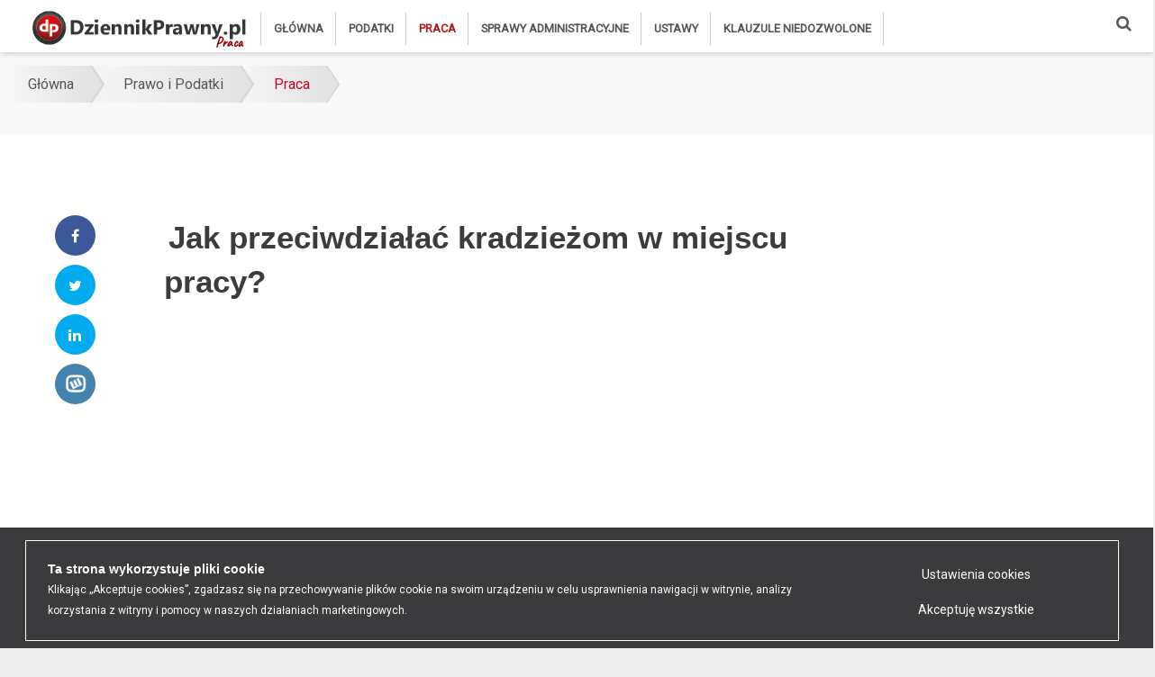

--- FILE ---
content_type: text/html; charset=UTF-8
request_url: https://www.dziennikprawny.pl/pl/a/jak-przeciwdzialac-kradziezom-w-miejscu-pracy
body_size: 14845
content:
<!DOCTYPE html>
<html lang="pl-PL">
<head>
    <meta charset="utf-8">
    <meta name="viewport" content="width=device-width, minimum-scale=1, initial-scale=1, shrink-to-fit=no">
    <meta http-equiv="x-ua-compatible" content="ie=edge">
    <meta http-equiv="Content-type" content="text/html; charset=utf-8"/>

    <meta name="Description" content="W miejscu pracy kradzieże stanowią poważne zagrożenie zarówno dla pracodawców, jak i dla pracowników. Aby im zapobiec i chronić zarówno majątek firmy, jak i dobro pracowników, warto wdrożyć skuteczne środki zapobiegawcze. Oto 10 porad, które pomogą w skutecznym przeciwdziałaniu kradzieżom"/>
    <meta name="Keywords" content="Jak przeciwdziałać kradzieżom w miejscu pracy?"/>
    <meta name="Author" content=""/>

    <title>Dziennik Prawny Jak przeciwdziałać kradzieżom w miejscu</title>
    <link rel="canonical" href="https://www.dziennikprawny.pl/pl/a/jak-przeciwdzialac-kradziezom-w-miejscu-pracy">

    <link rel="manifest" href="/manifest.json">
    <script async src="https://cdn.rawgit.com/GoogleChrome/pwacompat/v2.0.1/pwacompat.min.js"></script>

    <!-- CSS Global Compulsory -->
    <link rel="stylesheet" href="/assets/vendor/bootstrap/bootstrap.min.css">
    <!-- CSS Global Icons -->
    <link rel="stylesheet" href="/assets/vendor/icon-awesome/css/font-awesome.min.css">
    <link rel="stylesheet" href="/assets/vendor/icon-line/css/simple-line-icons.css">
    <link rel="stylesheet" href="/assets/vendor/icon-etlinefont/style.css">
    <link rel="stylesheet" href="/assets/vendor/icon-line-pro/style.css">
    <link rel="stylesheet" href="/assets/vendor/icon-hs/style.css">
    <!--<link rel="stylesheet" href="/assets/vendor/dzsparallaxer/dzsparallaxer.css">
    <link rel="stylesheet" href="/assets/vendor/dzsparallaxer/dzsscroller/scroller.css">
    <link rel="stylesheet" href="/assets/vendor/dzsparallaxer/advancedscroller/plugin.css">-->
    <link rel="stylesheet" href="/assets/vendor/slick-carousel/slick/slick.css">
    <link rel="stylesheet" href="/assets/vendor/animate.css">
    <link rel="stylesheet" href="/assets/vendor/hs-megamenu/src/hs.megamenu.css">
    <link rel="stylesheet" href="/assets/vendor/hamburgers/hamburgers.min.css">
    <link rel="stylesheet" href="/assets/css/sweetalert2.css">

    <!-- CSS Unify -->
    <link rel="stylesheet" href="/assets/css/unify-core.css">
    <link rel="stylesheet" href="/assets/css/unify-components.css">
    <link rel="stylesheet" href="/assets/css/unify-globals.css">

    <!-- CSS Customization -->
    <link rel="stylesheet" href="/assets/css/custom.css?v=83">
    <link rel="stylesheet" href="/assets/css/custom2.css?v=83">

    <script src="/assets/js/webcomponents-bundle.js?v=1"></script>
    <script src="/assets/js/navigator-worker.js?v=1"></script>
    <script src='/ajax/globals.php'></script>

    <!-- Google Tag Manager -->
<script>(function(w,d,s,l,i){w[l]=w[l]||[];w[l].push({'gtm.start':
new Date().getTime(),event:'gtm.js'});var f=d.getElementsByTagName(s)[0],
j=d.createElement(s),dl=l!='dataLayer'?'&l='+l:'';j.async=true;j.src=
'https://www.googletagmanager.com/gtm.js?id='+i+dl;f.parentNode.insertBefore(j,f);
})(window,document,'script','dataLayer','GTM-52QDDR3');</script>
<!-- End Google Tag Manager -->


<!-- Meta Pixel Code -->
<script>
!function(f,b,e,v,n,t,s)
{if(f.fbq)return;n=f.fbq=function(){n.callMethod?
n.callMethod.apply(n,arguments):n.queue.push(arguments)};
if(!f._fbq)f._fbq=n;n.push=n;n.loaded=!0;n.version='2.0';
n.queue=[];t=b.createElement(e);t.async=!0;
t.src=v;s=b.getElementsByTagName(e)[0];
s.parentNode.insertBefore(t,s)}(window, document,'script',
'https://connect.facebook.net/en_US/fbevents.js');
fbq('init', '467610430669653');
fbq('track', 'PageView');
</script>
<noscript><img height="1" width="1" style="display:none"
src="https://www.facebook.com/tr?id=467610430669653&ev=PageView&noscript=1"
/></noscript>
<!-- End Meta Pixel Code -->

    
                    <script type='text/javascript'>
                        var onloadCallback = function() {
                
                        };
                    </script>
                    <script src='https://www.google.com/recaptcha/api.js?onload=onloadCallback&render=explicit' async defer></script>
                

    <meta name="google-site-verification" content="rK4--dJRo6nniKPAJ1bianvvA0MyNdcZYugCNdNIQec">

    

    <meta name="twitter:card" content="summary"/>
    <meta name="twitter:site" content="@rzetelnagrupa"/>
    <meta name="twitter:creator" content="@rzetelnagrupa"/>
    <meta name="twitter:title" content="Jak przeciwdziałać kradzieżom w miejscu pracy?"/>
    <meta property="og:url" content="https://www.dziennikprawny.pl/pl/a/jak-przeciwdzialac-kradziezom-w-miejscu-pracy"/>
    <meta property="og:title" content="Jak przeciwdziałać kradzieżom w miejscu pracy?"/>
    <meta property="og:description" content="W miejscu pracy kradzieże stanowią poważne zagrożenie zarówno dla pracodawców, jak i dla pracowników. Aby im zapobiec i chronić zarówno majątek firmy, jak i dobro pracowników, warto wdrożyć skuteczne środki zapobiegawcze. Oto 10 porad, które pomogą w skutecznym przeciwdziałaniu kradzieżom"/>
    <meta property="og:image" content="https://www.dziennikprawny.pl//img/zdjecia/1/2023_05/jak-przeciwdzialac-kradziezom-w-miejscu-pracy.jpg"/>
    <meta property="og:locale" content="pl_PL"/>
    <meta property="og:type" content="article"/>
    <meta name="theme-color" content="#ce1f4d"/>
    <meta property="fb:app_id" content="272053903693623"/>
    <script type="application/ld+json">
    {
        "@context": "https://schema.org",
        "@type": "NewsArticle",
        "mainEntityOfPage": {
            "@type": "WebPage",
            "@id": "https://www.dziennikprawny.pl/pl/praca"
        },
        "headline": "Dziennik Prawny Jak przeciwdziałać kradzieżom w miejscu",
        "image": [
            "https://www.dziennikprawny.pl//img/zdjecia/6/2023_05/jak-przeciwdzialac-kradziezom-w-miejscu-pracy.jpg"
        ],
        "datePublished": "2023-05-17CEST08:00:00+02:00",
        "dateModified": "2023-05-17CEST23:24:37+02:00",
        "author": {
            "@type": "Person",
            "name": "Małgorzata Łaziuk"
        },
        "publisher": {
            "@type": "Organization",
            "name": "dziennikprawny.pl",
            "logo": {
                "@type": "ImageObject",
                "url": ""
            }
        }
    }
</script>


    <link rel="shortcut icon" type="image/x-icon" href="/favicon.ico"/>

    <link rel="icon" href="/assets/img/favicons/favicon-180.png" sizes="180x180">
    <link rel="icon" href="/assets/img/favicons/favicon-192.png" sizes="192x192">
    <link rel="shortcut icon" href="/assets/img/favicons/favicon-196.png" sizes="196x196">
    <link rel="apple-touch-icon" href="/assets/img/favicons/apple-touch-icon.png">

    <meta name="facebook-domain-verification" content="uoujunjioubhdc5gt6a105htqa0eko"/>
</head>
<body style="background-color: #ececec;">
<main>
    <!-- Header -->
    <header id="js-header" class="u-header u-header--static">
        <div class="u-header__section u-header__section--light g-bg-white g-transition-0_3 g-py-3">
            <nav class="js-mega-menu navbar navbar-expand-lg hs-menu-initialized hs-menu-horizontal">
                <div class="container">
                    <!-- Responsive Toggle Button -->
                    <button class="navbar-toggler navbar-toggler-right btn g-line-height-1 g-brd-none g-pa-0 g-pos-abs g-top-minus-3 g-right-0"
                            type="button" aria-label="Toggle navigation" aria-expanded="false" aria-controls="navBar"
                            data-toggle="collapse" data-target="#navBar">
              <span class="hamburger hamburger--slider">
            <span class="hamburger-box">
              <span class="hamburger-inner"></span>
              </span>
              </span>
                    </button>
                    <!-- End Responsive Toggle Button -->

                    <!-- Logo -->
                    <a hreflang="pl" href="/" class="navbar-brand d-flex">
                        <img src="/assets/img/logo5.png" alt="dziennikprawny.pl"/>
                        <span>Praca</span>
                    </a>
                    <!-- End Logo -->

                    <!-- Navigation -->
                    <div class="collapse navbar-collapse align-items-center flex-sm-row g-pt-10 g-pt-5--lg g-mr-40--lg"
                         id="navBar">
                        <ul class="navbar-nav text-uppercase g-pos-rel g-font-weight-600"><li class="nav-item g-mx-10--lg g-mx-15--xl"><a hreflang="pl" class="nav-link g-py-7 g-px-0 " href="/" title="Główna">Główna</a><li class="nav-item g-mx-10--lg g-mx-15--xl"><a hreflang="pl" class="nav-link g-py-7 g-px-0 " href="/pl/podatki" title="Podatki">Podatki</a><ul class="hs-sub-menu list-unstyled u-shadow-v11 g-brd-top g-brd-primary g-brd-top-2 g-min-width-220 g-mt-35 g-mt-8--lg--scrolling" id="nav-submenu-pages_376"><li class="nav-item g-mx-10--lg g-mx-15--xl"><a hreflang="pl" class="nav-link g-py-7 g-px-0 " href="/" title="Główna">Główna</a><li class="nav-item g-mx-10--lg g-mx-15--xl"><a hreflang="pl" class="nav-link g-py-7 g-px-0 " href="/pl/podatki" title="Podatki">Podatki</a></li><li class="nav-item g-mx-10--lg g-mx-15--xl"><a hreflang="pl" class="nav-link g-py-7 g-px-0  active" href="/pl/praca" title="Praca">Praca</a></li><li class="nav-item g-mx-10--lg g-mx-15--xl"><a hreflang="pl" class="nav-link g-py-7 g-px-0 " href="/pl/prawo" title="Sprawy administracyjne">Sprawy administracyjne</a></li><li class="nav-item g-mx-10--lg g-mx-15--xl"><a hreflang="pl" class="nav-link g-py-7 g-px-0 " href="/pl/ustawy" title="Ustawy">Ustawy</a></li><li class="nav-item g-mx-10--lg g-mx-15--xl"><a hreflang="pl" class="nav-link g-py-7 g-px-0 " href="/pl/klauzule-niedozwolone" title="Klauzule niedozwolone">Klauzule niedozwolone</a></li></ul></li><li class="nav-item g-mx-10--lg g-mx-15--xl"><a hreflang="pl" class="nav-link g-py-7 g-px-0  active" href="/pl/praca" title="Praca">Praca</a><ul class="hs-sub-menu list-unstyled u-shadow-v11 g-brd-top g-brd-primary g-brd-top-2 g-min-width-220 g-mt-35 g-mt-8--lg--scrolling" id="nav-submenu-pages_332"><li class="nav-item g-mx-10--lg g-mx-15--xl"><a hreflang="pl" class="nav-link g-py-7 g-px-0 " href="/" title="Główna">Główna</a><li class="nav-item g-mx-10--lg g-mx-15--xl"><a hreflang="pl" class="nav-link g-py-7 g-px-0 " href="/pl/podatki" title="Podatki">Podatki</a></li><li class="nav-item g-mx-10--lg g-mx-15--xl"><a hreflang="pl" class="nav-link g-py-7 g-px-0  active" href="/pl/praca" title="Praca">Praca</a></li><li class="nav-item g-mx-10--lg g-mx-15--xl"><a hreflang="pl" class="nav-link g-py-7 g-px-0 " href="/pl/prawo" title="Sprawy administracyjne">Sprawy administracyjne</a></li><li class="nav-item g-mx-10--lg g-mx-15--xl"><a hreflang="pl" class="nav-link g-py-7 g-px-0 " href="/pl/ustawy" title="Ustawy">Ustawy</a></li><li class="nav-item g-mx-10--lg g-mx-15--xl"><a hreflang="pl" class="nav-link g-py-7 g-px-0 " href="/pl/klauzule-niedozwolone" title="Klauzule niedozwolone">Klauzule niedozwolone</a></li></ul></li><li class="nav-item g-mx-10--lg g-mx-15--xl"><a hreflang="pl" class="nav-link g-py-7 g-px-0 " href="/pl/prawo" title="Sprawy administracyjne">Sprawy administracyjne</a><ul class="hs-sub-menu list-unstyled u-shadow-v11 g-brd-top g-brd-primary g-brd-top-2 g-min-width-220 g-mt-35 g-mt-8--lg--scrolling" id="nav-submenu-pages_335"><li class="nav-item g-mx-10--lg g-mx-15--xl"><a hreflang="pl" class="nav-link g-py-7 g-px-0 " href="/" title="Główna">Główna</a><li class="nav-item g-mx-10--lg g-mx-15--xl"><a hreflang="pl" class="nav-link g-py-7 g-px-0 " href="/pl/podatki" title="Podatki">Podatki</a></li><li class="nav-item g-mx-10--lg g-mx-15--xl"><a hreflang="pl" class="nav-link g-py-7 g-px-0  active" href="/pl/praca" title="Praca">Praca</a></li><li class="nav-item g-mx-10--lg g-mx-15--xl"><a hreflang="pl" class="nav-link g-py-7 g-px-0 " href="/pl/prawo" title="Sprawy administracyjne">Sprawy administracyjne</a></li><li class="nav-item g-mx-10--lg g-mx-15--xl"><a hreflang="pl" class="nav-link g-py-7 g-px-0 " href="/pl/ustawy" title="Ustawy">Ustawy</a></li><li class="nav-item g-mx-10--lg g-mx-15--xl"><a hreflang="pl" class="nav-link g-py-7 g-px-0 " href="/pl/klauzule-niedozwolone" title="Klauzule niedozwolone">Klauzule niedozwolone</a></li></ul></li><li class="nav-item g-mx-10--lg g-mx-15--xl"><a hreflang="pl" class="nav-link g-py-7 g-px-0 " href="/pl/ustawy" title="Ustawy">Ustawy</a><ul class="hs-sub-menu list-unstyled u-shadow-v11 g-brd-top g-brd-primary g-brd-top-2 g-min-width-220 g-mt-35 g-mt-8--lg--scrolling" id="nav-submenu-pages_239"><li class="nav-item g-mx-10--lg g-mx-15--xl"><a hreflang="pl" class="nav-link g-py-7 g-px-0 " href="/" title="Główna">Główna</a><li class="nav-item g-mx-10--lg g-mx-15--xl"><a hreflang="pl" class="nav-link g-py-7 g-px-0 " href="/pl/podatki" title="Podatki">Podatki</a></li><li class="nav-item g-mx-10--lg g-mx-15--xl"><a hreflang="pl" class="nav-link g-py-7 g-px-0  active" href="/pl/praca" title="Praca">Praca</a></li><li class="nav-item g-mx-10--lg g-mx-15--xl"><a hreflang="pl" class="nav-link g-py-7 g-px-0 " href="/pl/prawo" title="Sprawy administracyjne">Sprawy administracyjne</a></li><li class="nav-item g-mx-10--lg g-mx-15--xl"><a hreflang="pl" class="nav-link g-py-7 g-px-0 " href="/pl/ustawy" title="Ustawy">Ustawy</a></li><li class="nav-item g-mx-10--lg g-mx-15--xl"><a hreflang="pl" class="nav-link g-py-7 g-px-0 " href="/pl/klauzule-niedozwolone" title="Klauzule niedozwolone">Klauzule niedozwolone</a></li></ul></li><li class="nav-item g-mx-10--lg g-mx-15--xl"><a hreflang="pl" class="nav-link g-py-7 g-px-0 " href="/pl/klauzule-niedozwolone" title="Klauzule niedozwolone">Klauzule niedozwolone</a><ul class="hs-sub-menu list-unstyled u-shadow-v11 g-brd-top g-brd-primary g-brd-top-2 g-min-width-220 g-mt-35 g-mt-8--lg--scrolling" id="nav-submenu-pages_241"><li class="nav-item g-mx-10--lg g-mx-15--xl"><a hreflang="pl" class="nav-link g-py-7 g-px-0 " href="/" title="Główna">Główna</a><li class="nav-item g-mx-10--lg g-mx-15--xl"><a hreflang="pl" class="nav-link g-py-7 g-px-0 " href="/pl/podatki" title="Podatki">Podatki</a></li><li class="nav-item g-mx-10--lg g-mx-15--xl"><a hreflang="pl" class="nav-link g-py-7 g-px-0  active" href="/pl/praca" title="Praca">Praca</a></li><li class="nav-item g-mx-10--lg g-mx-15--xl"><a hreflang="pl" class="nav-link g-py-7 g-px-0 " href="/pl/prawo" title="Sprawy administracyjne">Sprawy administracyjne</a></li><li class="nav-item g-mx-10--lg g-mx-15--xl"><a hreflang="pl" class="nav-link g-py-7 g-px-0 " href="/pl/ustawy" title="Ustawy">Ustawy</a></li><li class="nav-item g-mx-10--lg g-mx-15--xl"><a hreflang="pl" class="nav-link g-py-7 g-px-0 " href="/pl/klauzule-niedozwolone" title="Klauzule niedozwolone">Klauzule niedozwolone</a></li></ul></li></ul>
                    </div>
                    <!-- End Navigation -->
                    <div class="nav-search-button d-inline-block g-pos-rel g-valign-middle g-ml-30 g-ml-0--lg">
                        <a hreflang="pl" href="#" class="g-font-size-18 g-color-main" aria-haspopup="true"
                           aria-expanded="false" aria-controls="searchform-1" data-dropdown-target="#searchform-1"
                           data-dropdown-type="css-animation" data-dropdown-duration="300"
                           data-dropdown-animation-in="fadeInUp"
                           data-dropdown-animation-out="fadeOutDown" title="Szukaj">
                            <i class="fa fa-search"></i>
                        </a>

                        <!-- Search Form -->
                        <form id="searchform-1" data-action="/pl/wyniki-wyszukiwania"
                              class="szukaj container u-searchform-v1 u-dropdown--css-animation u-dropdown--hidden g-bg-white g-pa-10 g-mt-40--lg g-mt-15--lg--scrolling"
                              action="/" method="post">
                            <div class="input-group u-shadow-v21 rounded g-mb-15">
                                <input class="pole_szukaj form-control form-control-md g-brd-white g-font-size-16 border-right-0 pr-0 g-py-15"
                                       type="text" value="" placeholder="Co chcesz znaleźć?">
                                <div class="input-group-addon d-flex align-items-center g-bg-white g-brd-white g-color-gray-light-v1 g-pa-2">
                                    <button class="btn u-btn-primary g-font-size-16 g-py-15 g-px-20" type="submit">
                                        <i class="icon-magnifier g-pos-rel g-top-1"></i>
                                    </button>
                                </div>
                            </div>
                        </form>
                        <!-- End Search Form -->
                    </div>
                </div>
            </nav>
        </div>
    </header>

    <div id="app">


                <div class='shortcode-html'>
                    <section class='g-bg-gray-light-v5 g-py-15'>
                        <div class='container g-bg-cover__inner'>
                            <ul class='u-list-inline breadcrumbs-one'>
                                <li class='list-inline-item g-mr-7'>
                                    
                <a href="/" title="Główna"  class="u-link-v5 g-color-main">
                    Główna
                </a>
            
                                </li>
                                <li class="list-inline-item">
                      <a hreflang="pl" class="u-link-v5 g-color-main" href="/pl/prawo-i-podatki" title="Prawo i Podatki">Prawo i Podatki</a>
                    </li><li class="list-inline-item g-mr-7"><a hreflang="pl" class="u-link-v5 g-color-primary" href="/pl/praca" title="Praca">Praca</a></li>
                            </ul>
                        </div>
                    </section>
                </div>
            

<!-- News Content -->
<section class="g-pt-20" style="background-color: #f7f7f7;">
    <div class="container" style="background-color: #fff;">
        <div class="row">
            <div class="col-lg-10 g-mb-50 g-mb-0--lg art-col-left">
                <div class="row g-mt-50">
                    <div class="row col-md-12">
                        <div style="padding: 10px 10px 30px;">
                            <div style="width:100%"><script async src="https://pagead2.googlesyndication.com/pagead/js/adsbygoogle.js"></script>

<ins class="adsbygoogle"
     style="display:block; text-align:center;"
     data-ad-layout="in-article"
     data-ad-format="fluid"
     data-full-width-responsive="true"
     data-ad-client="ca-pub-7774955419854997"
     data-ad-slot="5996342535"></ins>
<script>
     (adsbygoogle = window.adsbygoogle || []).push({});
</script></div>
                        </div>
                    </div>
                    <div class="col-lg-2" style="margin: 0 auto">
                        <div class="g-mb-30 sticky">
                            <ul class="text-uppercase mb-0 text-center" style="list-style: none; padding:0">
    <li class="list-item g-mb-10">
        <a class="btn btn-social u-btn-facebook fbshare g-font-size-12 rounded g-px-20--sm g-py-10"
           href="https://www.facebook.com/share.php?u=https://www.dziennikprawny.pl/pl/a/jak-przeciwdzialac-kradziezom-w-miejscu-pracy&amp;t=Jak%20przeciwdziałać%20kradzieżom%20w%20miejscu%20pracy?" rel="nofollow noopener" target="_blank"
           title="Udostępnij na Facebook"><i class="fa fa-facebook g-mr-5--sm" title="Udostępnij na Facebook"></i></a>
    </li>
    <li class="list-item g-mb-10">
        <a class="btn btn-social u-btn-twitter twshare g-font-size-12 rounded g-px-20--sm g-py-10"
           href="https://twitter.com/home?status=https://www.dziennikprawny.pl/pl/a/jak-przeciwdzialac-kradziezom-w-miejscu-pracy&amp;via=Jak%20przeciwdziałać%20kradzieżom%20w%20miejscu%20pracy?" rel="nofollow noopener" target="_blank"
           title="Udostępnij na Twitter"><i class="fa fa-twitter g-mr-5--sm" title="Udostępnij na Twitter"></i></a>
    </li>
    <li class="list-item g-mb-10">
        <a class="btn btn-social u-btn-twitter lnshare g-font-size-12 rounded g-px-20--sm g-py-10"
           href="https://www.linkedin.com/shareArticle?mini=true&url=https://www.dziennikprawny.pl/pl/a/jak-przeciwdzialac-kradziezom-w-miejscu-pracy&amp;title=Jak%20przeciwdziałać%20kradzieżom%20w%20miejscu%20pracy?&amp;source=https://www.dziennikprawny.pl/pl/a/jak-przeciwdzialac-kradziezom-w-miejscu-pracy"
           rel="nofollow noopener" target="_blank" title="Udostępnij na LinkedIn"><i class="fa fa-linkedin g-mr-5--sm" title="Udostępnij na LinkedIn"></i></a>
    </li>
    <li class="list-item g-mb-10">
        <a class="btn btn-social u-btn-wykop wkshare g-font-size-12 rounded g-px-20--sm g-py-10"
           href="https://www.wykop.pl/dodaj/link/?url=https://www.dziennikprawny.pl/pl/a/jak-przeciwdzialac-kradziezom-w-miejscu-pracy&amp;title=Jak%20przeciwdziałać%20kradzieżom%20w%20miejscu%20pracy?&amp;" rel="nofollow noopener"
           target="_blank" title="Udostępnij na Wykop"></a>
    </li>
</ul>
                        </div>
                    </div>
                    <div class="col-lg-10">
                        <article class="g-mb-20 article">
                            <header class="g-mb-10">
                                <h1 class="g-color-black g-font-weight-600 g-mb-10 h1"><span
                                        class="g-px-5 g-py-10 g-line-height-1_2">Jak przeciwdziałać kradzieżom w miejscu pracy?</span></h1>
                            </header>
                            <div class="row"><div style="width:100%"><script async src="https://pagead2.googlesyndication.com/pagead/js/adsbygoogle.js"></script>

<ins class="adsbygoogle"
     style="display:block; text-align:center;"
     data-ad-layout="in-article"
     data-ad-format="fluid"
     data-full-width-responsive="true"
     data-ad-client="ca-pub-7774955419854997"
     data-ad-slot="5996342535"></ins>
<script>
     (adsbygoogle = window.adsbygoogle || []).push({});
</script></div></div>
                            <h2 class="g-mb-20 font-weight-bold art-blog art-fix h2">W miejscu pracy kradzieże stanowią poważne zagrożenie zarówno dla pracodawców, jak i dla pracowników. Aby im zapobiec i chronić zarówno majątek firmy, jak i dobro pracowników, warto wdrożyć skuteczne środki zapobiegawcze. Oto 10 porad, które pomogą w skutecznym przeciwdziałaniu kradzieżom w miejscu pracy.</h2>

                            <div class="g-font-size-16 g-line-height-1_8 g-mb-30">
                                <figure class="u-shadow-v25 g-mb-10">
                                    <img alt="Jak przeciwdziałać kradzieżom w miejscu pracy?" class="img-fluid w-100" src="/img/zdjecia/1/2023_05/jak-przeciwdzialac-kradziezom-w-miejscu-pracy.jpg">
                                </figure>
                                <section class="g-pb-10 article-tracker" data-id="6079">
                                    <div class="row justify-content-center">
                                        <div class="col-lg-12 col-md-12">
                                            <ul class="list-inline d-sm-flex g-color-gray-dark-v4 mb-0">
                                                <li class="list-inline-item">
                                                    Małgorzata Łaziuk
                                                </li>
                                                <li class="list-inline-item g-mx-10">/</li>
                                                <li class="list-inline-item">
                                                    17 maja 2023
                                                </li>
                                            </ul>
                                        </div>
                                    </div>
                                </section>

                                <div>
                                    
                                    <div style="clear: both"></div>
                                </div>

                                

                                <h3 id="gt-1">Budowa systemu monitoringu i alarmów: </h3><p>Warto zainstalować kamery monitoringu w kluczowych obszarach firmy, takich jak magazyny, kasy, biura. Widoczność kamer może odstraszyć potencjalnych złodziei i zapewnić monitorowanie działań pracowników.</p><p>Bardzo ważne jest poinformowanie podwładnych o fakcie instalacji monitoringu: należy to zrobić nie później niż dwa tygodnie przed działaniami specjalistów — monterów.</p><h3 id="gt-2">Organizacja szkoleń związanych z ochroną mienia i bezpieczeństwem</h3><p></p><p>Edukacja to niezwykle ważna sprawa: należy przeprowadzać regularne szkolenia dla pracowników na temat bezpieczeństwa, etyki zawodowej oraz procedur związanych z ochroną majątku firmy. Wiedza i świadomość pracowników są kluczowe dla skutecznego przeciwdziałania kradzieżom.</p><h3 id="gt-3">Kontrola dostępu do miejsca pracy oraz</h3><p><div style="width:100%"><script async src="https://pagead2.googlesyndication.com/pagead/js/adsbygoogle.js"></script>

<ins class="adsbygoogle"
     style="display:block; text-align:center;"
     data-ad-layout="in-article"
     data-ad-format="fluid"
     data-full-width-responsive="true"
     data-ad-client="ca-pub-7774955419854997"
     data-ad-slot="5996342535"></ins>
<script>
     (adsbygoogle = window.adsbygoogle || []).push({});
</script></div></p><p>Ważnym dla bezpieczeństwa jest system kontroli dostępu do wrażliwych obszarów, takich jak magazyny, pomieszczenia z cennymi przedmiotami. Ograniczenie tylko do upoważnionych pracowników znacznie utrudnia nieautoryzowany dostęp, minimalizuje możliwość kradzieży..</p><h3 id="gt-4">Spis sprzętu i mienia </h3><p>Prowadź dokładne rejestry sprzętu, narzędzi, urządzeń oraz innych cennych przedmiotów znajdujących się w firmie. Oznaczaj je unikalnymi numerami seryjnymi lub kodami, co ułatwi identyfikację i odnalezienie w przypadku kradzieży.</p><p></p><p><a class="read-more2" title="" href="/pl/a/okradal-pracodawce-teraz-grozi-mu-nawet-piec-lat-wiezienia"><img src="/img/zdjecia/4/2022_10/9160.jpg" alt="Okradał pracodawcę, teraz grozi mu nawet pięć lat więzienia" srcset=""><b>Okradał pracodawcę, teraz grozi mu nawet pięć lat więzienia</b><span class="abc">Martyna Kowalska</span><span class="clear"></span></a></p><h3 id="gt-5">Wzajemne zaufanie i komunikacja</h3><p><div style="width:100%"><script async src="https://pagead2.googlesyndication.com/pagead/js/adsbygoogle.js"></script>

<ins class="adsbygoogle"
     style="display:block; text-align:center;"
     data-ad-layout="in-article"
     data-ad-format="fluid"
     data-full-width-responsive="true"
     data-ad-client="ca-pub-7774955419854997"
     data-ad-slot="5996342535"></ins>
<script>
     (adsbygoogle = window.adsbygoogle || []).push({});
</script></div></p><p>W firmie warto stworzyć atmosferę wzajemnego zaufania między pracownikami i zarządem. Można także zachęcać do odpowiedniej komunikacji, w której pracownicy mogą zgłaszać podejrzane sytuacje, tak, aby nastąpiły odpowiednie reakcje osób decyzyjnych w przedsiębiorstwie..</p><h3 id="gt-6">Weryfikacja pracowników </h3><p></p><p>Przed zatrudnieniem pracowników warto przeprowadzić kontrole referencji oraz sprawdzać przeszłość kryminalną. To pomoże uniknąć zatrudnienia osób o wątpliwej uczciwości.</p><h3 id="gt-7">Regularne audyty wewnętrzne</h3><p><div style="width:100%"><script async src="https://pagead2.googlesyndication.com/pagead/js/adsbygoogle.js"></script>

<ins class="adsbygoogle"
     style="display:block; text-align:center;"
     data-ad-layout="in-article"
     data-ad-format="fluid"
     data-full-width-responsive="true"
     data-ad-client="ca-pub-7774955419854997"
     data-ad-slot="5996342535"></ins>
<script>
     (adsbygoogle = window.adsbygoogle || []).push({});
</script></div></p><p>Są one niezwykle pomocne w celu monitorowania stanu bezpieczeństwa i wykrywania potencjalnych słabości w systemach ochrony. Po ich wykonaniu niezbędna jest analiza wyników audytów i podjęcie odpowiednich działań naprawczych w razie potrzeby. Czasem przydatna może być także konsultacja ze specjalistami.</p><h3 id="gt-8">Tworzenie świadomości wśród podwładnych</h3><p>W każdym przedsiębiorstwie powinno się przeprowadzać edukację pracowników na temat zagrożeń związanych z kradzieżami i konsekwencji, jakie mogą wynikać z popełnienia takiego czynu. Można wykonywać różne działania, na przykład organizowanie prelekcji, seminaria lub kampanie informacyjne podnoszące świadomość wśród pracowników.</p><p>Kradzieże w miejscu pracy są naganne z wielu powodów. Przede wszystkim, naruszają podstawowe zasady etyki i uczciwości zawodowej. Miejsce pracy powinno być środowiskiem opartym na zaufaniu i wzajemnym szacunku, a kradzież jest bezwzględnym złamaniem tych wartości.</p><p>Takie działania prowadzą również do strat finansowych dla firmy. Skradzione przedmioty, materiały lub pieniądze stanowią straty majątkowe, które negatywnie wpływają na stabilność finansową i rozwój firmy, Nie wpływają dobrze na reputację przedsiębiorstwa, gdyż mogą być postrzegane jako brak kontroli nad pracownikami i ich działaniami.</p><p><a class="read-more2" title="" href="/pl/a/ukradl-266-laptopow-z-firmy-w-ktorej-pracowal"><img src="/img/zdjecia/4/2022_08/8749.png" alt="Ukradł 266 laptopów z firmy, w której pracował" srcset=""><b>Ukradł 266 laptopów z firmy, w której pracował</b><span class="abc">Anna Malinowska</span><span class="clear"></span></a></p><p>W miejscu, w którym zanotowano kradzieże pojawia się naruszenie poczucia bezpieczeństwa i utrata zaufania pracowników. Kiedy ma się świadomość, że w najbliższym otoczeniu występują kradzieże, można czuć się zagrożonym; obawiać się o swoje mienie oraz o bezpieczeństwo w miejscu pracy. To może prowadzić do spadku morale, obniżonej produktywności oraz pogorszenia relacji między pracownikami.</p><p>Nie należy także zapominać, że zabór mienia w miejscu pracy to działanie nielegalne i podlegające karom prawnym. Ten, kto się go dopuszcza — naraża się na konsekwencje prawne, włączając w to utratę pracy, grzywny lub nawet karę pozbawienia wolności. Naganne jest łamanie prawa i wykorzystywanie zaufania pracodawcy w celu osobistego wzbogacenia się.</p><p>Wszystkie te powody sprawiają, że kradzieże w miejscu pracy powinny być zwalczane oraz poddawane ściganiu. Przedsiębiorstwa powinny wdrożyć odpowiednie środki zapobiegawcze, aby zapewnić uczciwość, bezpieczeństwo i stabilność w swoim środowisku pracy.</p>

                                <p>Dziękujemy, że przeczytałaś/eś nasz artykuł do końca. Jeśli chcesz być na bieżąco z
                                    informacjami prawnymi, zapraszamy do naszego serwisu ponownie!<br/>Jeżeli podobał Ci
                                    się
                                    artykuł podziel się z innymi udostępniając go w mediach społecznościowych - poniżej
                                    masz
                                    szybkie linki do udostępnień.</p>
                            </div>
                            <div>
                                <a href="https://www.politykabezpieczenstwa.pl/pl/d/a9e7276f1b1bdbd70d4f139bf4c49c53" target="_blank"
                                   rel="noopener"><img src="https://www.rzetelnagrupa.pl/img/baner/1/2022_02/7228.gif"
                                                       alt="Security Magazine" class="img-fluid w-100"/></a>
                            </div>

                            

                            
                    <div class='nawigacja'>
                        <div id='poprzedni'>
                            <a href='elastyczny-czas-pracy-to-juz-standard-w-it'>
                                <img src='/img/zdjecia/6/2023_05/10720.jpg' alt='Elastyczny czas pracy to już standard w IT'>
                                <small><i class='fa fa-caret-left' aria-hidden='true'></i> POPRZEDNI ARTYKUŁ<br></small>
                                <span>Elastyczny czas pracy to już standard w IT</span>
                            </a>
                        </div>
                        
                        <div class='vertical-line'></div>
                        
                        <div id='nastepny'>
                            <a href='rownosc-plci-w-miejscu-pracy'>
                                <img src='/img/zdjecia/6/2023_05/rownosc-plci-w-miejscu-pracy.jpg' alt='Równość płci w miejscu pracy'>
                                <small>NASTEPNY ARTYKUŁ <i class='fa fa-caret-right' aria-hidden='true'></i></small><br>
                                <span>Równość płci w miejscu pracy</span>
                            </a>
                        </div>
                    </div>
                

                            <style>
    @import url('https://fonts.googleapis.com/css?family=Montserrat:400,700');

    .przydatny-artykul {
        width: 60%;
        margin-left: 0;
        background: whitesmoke;
        display: flow-root;
    }
    .przydatny-artykul h1 {
        font-size: 20px;
        color: #202022;
        font-family: Montserrat, sans-serif;
        text-transform: uppercase;
        font-weight: normal;
        pointer-events: none;
        text-align: left;
    }

    .przydatny-artykul h1 strong {
        font-weight: 700;
    }

    .przydatny-artykul h1 em {
        font-family: 'Playfair Display', serif;
        text-transform: lowercase;
        font-style: italic;
    }
    .przydatny-artykul .yes-no {
        margin-left: 0;
        margin-top: 10px;
        display: inline-block;
    }
    .przydatny-artykul button {
        border-radius: 50%;
        padding: 10px;
        width: 52px;
        height: 52px;
        line-height: 30px;
        text-align: center;
        margin-right: 10px;
        cursor: pointer;
        background: transparent;
    }
    .przydatny-artykul .yes {
        border: 1px #4fab20 solid;
    }
    .przydatny-artykul .yes:hover {
        background: #4fab20;
        color: #fff;
    }
    .przydatny-artykul .no {
        border: 1px #ab2020 solid;
    }
    .przydatny-artykul .no:hover {
        background: #ab2020;
        color: #fff;
    }
</style>
<section class="text-center " id="czy-przydatny"> <!-- g-py-40--md g-py-20 -->
    <div class="container przydatny-artykul u-shadow-v1-3 g-line-height-2 g-pa-40 g-mb-30 w-100">
        <h4><strong>Czy</strong> ten artykuł był przydatny?</h4>

        <form action="#czy-przydatny" method="post">
            <div class="row yes-no">
                <button name="yes" class="circle yes">TAK</button>
                <button name="no" class="circle no">NIE</button>
            </div>
        </form>
    </div>
</section>

                            <div class="g-mb-30">
                                <h6 class="g-color-gray-dark-v1">
                                    <strong class="g-mr-5">Tagi:</strong>
                                    
                                <a hreflang='pl' style='' class='splash-button bg-red-dark tag u-tags-v1 g-brd-around g-brd-gray-dark-v5 g-brd-primary--hover g-color-black g-color-white--hover g-bg-primary--hover g-font-weight-600 g-font-size-12 g-rounded-50 g-py-4 g-px-15' href='/pl/tag/nieuczciwe-praktyki'>
                                    nieuczciwe praktyki
                                </a>
                            
                                <a hreflang='pl' style='' class='splash-button bg-red-dark tag u-tags-v1 g-brd-around g-brd-gray-dark-v5 g-brd-primary--hover g-color-black g-color-white--hover g-bg-primary--hover g-font-weight-600 g-font-size-12 g-rounded-50 g-py-4 g-px-15' href='/pl/tag/pracownik'>
                                    pracownik
                                </a>
                            
                                <a hreflang='pl' style='' class='splash-button bg-red-dark tag u-tags-v1 g-brd-around g-brd-gray-dark-v5 g-brd-primary--hover g-color-black g-color-white--hover g-bg-primary--hover g-font-weight-600 g-font-size-12 g-rounded-50 g-py-4 g-px-15' href='/pl/tag/praca'>
                                    Praca
                                </a>
                            
                                <a hreflang='pl' style='' class='splash-button bg-red-dark tag u-tags-v1 g-brd-around g-brd-gray-dark-v5 g-brd-primary--hover g-color-black g-color-white--hover g-bg-primary--hover g-font-weight-600 g-font-size-12 g-rounded-50 g-py-4 g-px-15' href='/pl/tag/prawa-pracownika'>
                                    Prawa pracownika
                                </a>
                            
                                <a hreflang='pl' style='' class='splash-button bg-red-dark tag u-tags-v1 g-brd-around g-brd-gray-dark-v5 g-brd-primary--hover g-color-black g-color-white--hover g-bg-primary--hover g-font-weight-600 g-font-size-12 g-rounded-50 g-py-4 g-px-15' href='/pl/tag/ciekawostki'>
                                    Ciekawostki
                                </a>
                            
                                <a hreflang='pl' style='' class='splash-button bg-red-dark tag u-tags-v1 g-brd-around g-brd-gray-dark-v5 g-brd-primary--hover g-color-black g-color-white--hover g-bg-primary--hover g-font-weight-600 g-font-size-12 g-rounded-50 g-py-4 g-px-15' href='/pl/tag/aktualnosci'>
                                    Aktualności
                                </a>
                            
                                <a hreflang='pl' style='' class='splash-button bg-red-dark tag u-tags-v1 g-brd-around g-brd-gray-dark-v5 g-brd-primary--hover g-color-black g-color-white--hover g-bg-primary--hover g-font-weight-600 g-font-size-12 g-rounded-50 g-py-4 g-px-15' href='/pl/tag/majatek'>
                                    Majątek
                                </a>
                            
                                <a hreflang='pl' style='' class='splash-button bg-red-dark tag u-tags-v1 g-brd-around g-brd-gray-dark-v5 g-brd-primary--hover g-color-black g-color-white--hover g-bg-primary--hover g-font-weight-600 g-font-size-12 g-rounded-50 g-py-4 g-px-15' href='/pl/tag/edukacja'>
                                    Edukacja
                                </a>
                            
                                <a hreflang='pl' style='' class='splash-button bg-red-dark tag u-tags-v1 g-brd-around g-brd-gray-dark-v5 g-brd-primary--hover g-color-black g-color-white--hover g-bg-primary--hover g-font-weight-600 g-font-size-12 g-rounded-50 g-py-4 g-px-15' href='/pl/tag/informacje-ogolne'>
                                    Informacje ogólne
                                </a>
                            
                                <a hreflang='pl' style='' class='splash-button bg-red-dark tag u-tags-v1 g-brd-around g-brd-gray-dark-v5 g-brd-primary--hover g-color-black g-color-white--hover g-bg-primary--hover g-font-weight-600 g-font-size-12 g-rounded-50 g-py-4 g-px-15' href='/pl/tag/komunikacja'>
                                    Komunikacja
                                </a>
                            
                                </h6>
                            </div>
                        </article>
                        <div class="container">
                            <div class="row">
                                <section class="">
                                    <div class="container g-pt-10 g-pb-10">
                                        <h3 class="h5 g-color-black g-font-weight-600 text-center text-uppercase g-mb-20">
                                            Powiązane
                                            posty</h3>
                                        <div class="row">
                                            <div class="col-lg-4 col-sm-12 g-mb-10">
    <article>
        
        <figure class="u-shadow-v25 g-pos-rel g-mb-20">
            <a hreflang="pl" class="u-link-v5 g-color-gray-dark-v1 g-color-primary--hover" href="/pl/a/rownosc-plci-w-miejscu-pracy"><img class="img-fluid w-100" src="/img/zdjecia/3/2023_05/rownosc-plci-w-miejscu-pracy.jpg" alt="Równość płci w miejscu pracy"></a>
        </figure>
        

        <h3 class="g-font-size-16 g-mb-10">
            <a hreflang="pl" class="u-link-v5 g-color-gray-dark-v1 g-color-primary--hover" href="/pl/a/rownosc-plci-w-miejscu-pracy">Równość płci w miejscu pracy</a>
        </h3>
    </article>
</div><div class="col-lg-4 col-sm-12 g-mb-10">
    <article>
        
        <figure class="u-shadow-v25 g-pos-rel g-mb-20">
            <a hreflang="pl" class="u-link-v5 g-color-gray-dark-v1 g-color-primary--hover" href="/pl/a/prostsze-prowadzenie-biznesu-dla-mlodych-osob-czy-to-mozliwe"><img class="img-fluid w-100" src="/img/zdjecia/3/2023_05/10781.jpg" alt="Prostsze prowadzenie biznesu dla młodych osób? Czy to możliwe?"></a>
        </figure>
        

        <h3 class="g-font-size-16 g-mb-10">
            <a hreflang="pl" class="u-link-v5 g-color-gray-dark-v1 g-color-primary--hover" href="/pl/a/prostsze-prowadzenie-biznesu-dla-mlodych-osob-czy-to-mozliwe">Prostsze prowadzenie biznesu dla młodych osób? Czy to możliwe?</a>
        </h3>
    </article>
</div><div class="col-lg-4 col-sm-12 g-mb-10">
    <article>
        
        <figure class="u-shadow-v25 g-pos-rel g-mb-20">
            <a hreflang="pl" class="u-link-v5 g-color-gray-dark-v1 g-color-primary--hover" href="/pl/a/technologiczny-gigant-bedzie-zatrudniac-w-polsce"><img class="img-fluid w-100" src="/img/zdjecia/3/2023_05/10826.jpg" alt="Technologiczny gigant będzie zatrudniać w Polsce!"></a>
        </figure>
        

        <h3 class="g-font-size-16 g-mb-10">
            <a hreflang="pl" class="u-link-v5 g-color-gray-dark-v1 g-color-primary--hover" href="/pl/a/technologiczny-gigant-bedzie-zatrudniac-w-polsce">Technologiczny gigant będzie zatrudniać w Polsce!</a>
        </h3>
    </article>
</div>
                                        </div>
                                    </div>
                                </section>
                                <div class="g-mb-20">
                                    <div class="u-heading-v3-1 g-mb-30">
                                        <h4 class="h5 u-heading-v3__title g-color-gray-dark-v1 text-uppercase g-brd-primary">
                                            Popularne
                                            Tagi</h4>
                                    </div>
                                    <ul class="u-list-inline g-font-size-12"><li class="list-inline-item g-mb-10">
                                <a hreflang="pl" class="u-tags-v1 g-brd-around g-brd-gray-light-v4 g-bg-primary--hover g-brd-primary--hover g-color-black-opacity-0_6 g-color-white--hover g-rounded-50 g-py-5 g-px-15" href="/pl/tag/konsument">konsument</a>
                                </li><li class="list-inline-item g-mb-10">
                                <a hreflang="pl" class="u-tags-v1 g-brd-around g-brd-gray-light-v4 g-bg-primary--hover g-brd-primary--hover g-color-black-opacity-0_6 g-color-white--hover g-rounded-50 g-py-5 g-px-15" href="/pl/tag/poradnik-konsumenta">poradnik konsumenta</a>
                                </li><li class="list-inline-item g-mb-10">
                                <a hreflang="pl" class="u-tags-v1 g-brd-around g-brd-gray-light-v4 g-bg-primary--hover g-brd-primary--hover g-color-black-opacity-0_6 g-color-white--hover g-rounded-50 g-py-5 g-px-15" href="/pl/tag/reklamacje">reklamacje</a>
                                </li><li class="list-inline-item g-mb-10">
                                <a hreflang="pl" class="u-tags-v1 g-brd-around g-brd-gray-light-v4 g-bg-primary--hover g-brd-primary--hover g-color-black-opacity-0_6 g-color-white--hover g-rounded-50 g-py-5 g-px-15" href="/pl/tag/zakupy-towaru">zakup towaru</a>
                                </li><li class="list-inline-item g-mb-10">
                                <a hreflang="pl" class="u-tags-v1 g-brd-around g-brd-gray-light-v4 g-bg-primary--hover g-brd-primary--hover g-color-black-opacity-0_6 g-color-white--hover g-rounded-50 g-py-5 g-px-15" href="/pl/tag/prawa-konsumenta">prawa konsumenta</a>
                                </li><li class="list-inline-item g-mb-10">
                                <a hreflang="pl" class="u-tags-v1 g-brd-around g-brd-gray-light-v4 g-bg-primary--hover g-brd-primary--hover g-color-black-opacity-0_6 g-color-white--hover g-rounded-50 g-py-5 g-px-15" href="/pl/tag/zwrot-towaru">zwrot towaru</a>
                                </li><li class="list-inline-item g-mb-10">
                                <a hreflang="pl" class="u-tags-v1 g-brd-around g-brd-gray-light-v4 g-bg-primary--hover g-brd-primary--hover g-color-black-opacity-0_6 g-color-white--hover g-rounded-50 g-py-5 g-px-15" href="/pl/tag/prawodawstwo">prawodawstwo</a>
                                </li><li class="list-inline-item g-mb-10">
                                <a hreflang="pl" class="u-tags-v1 g-brd-around g-brd-gray-light-v4 g-bg-primary--hover g-brd-primary--hover g-color-black-opacity-0_6 g-color-white--hover g-rounded-50 g-py-5 g-px-15" href="/pl/tag/porady">porady</a>
                                </li><li class="list-inline-item g-mb-10">
                                <a hreflang="pl" class="u-tags-v1 g-brd-around g-brd-gray-light-v4 g-bg-primary--hover g-brd-primary--hover g-color-black-opacity-0_6 g-color-white--hover g-rounded-50 g-py-5 g-px-15" href="/pl/tag/kary">kary</a>
                                </li><li class="list-inline-item g-mb-10">
                                <a hreflang="pl" class="u-tags-v1 g-brd-around g-brd-gray-light-v4 g-bg-primary--hover g-brd-primary--hover g-color-black-opacity-0_6 g-color-white--hover g-rounded-50 g-py-5 g-px-15" href="/pl/tag/nieuczciwe-praktyki">nieuczciwe praktyki</a>
                                </li><li class="list-inline-item g-mb-10">
                                <a hreflang="pl" class="u-tags-v1 g-brd-around g-brd-gray-light-v4 g-bg-primary--hover g-brd-primary--hover g-color-black-opacity-0_6 g-color-white--hover g-rounded-50 g-py-5 g-px-15" href="/pl/tag/finanse">finanse</a>
                                </li><li class="list-inline-item g-mb-10">
                                <a hreflang="pl" class="u-tags-v1 g-brd-around g-brd-gray-light-v4 g-bg-primary--hover g-brd-primary--hover g-color-black-opacity-0_6 g-color-white--hover g-rounded-50 g-py-5 g-px-15" href="/pl/tag/video">video</a>
                                </li><li class="list-inline-item g-mb-10">
                                <a hreflang="pl" class="u-tags-v1 g-brd-around g-brd-gray-light-v4 g-bg-primary--hover g-brd-primary--hover g-color-black-opacity-0_6 g-color-white--hover g-rounded-50 g-py-5 g-px-15" href="/pl/tag/przestepstwa">przestępstwa</a>
                                </li><li class="list-inline-item g-mb-10">
                                <a hreflang="pl" class="u-tags-v1 g-brd-around g-brd-gray-light-v4 g-bg-primary--hover g-brd-primary--hover g-color-black-opacity-0_6 g-color-white--hover g-rounded-50 g-py-5 g-px-15" href="/pl/tag/rodo">RODO</a>
                                </li><li class="list-inline-item g-mb-10">
                                <a hreflang="pl" class="u-tags-v1 g-brd-around g-brd-gray-light-v4 g-bg-primary--hover g-brd-primary--hover g-color-black-opacity-0_6 g-color-white--hover g-rounded-50 g-py-5 g-px-15" href="/pl/tag/rozmowy-i-opinie">rozmowy i opinie</a>
                                </li><li class="list-inline-item g-mb-10">
                                <a hreflang="pl" class="u-tags-v1 g-brd-around g-brd-gray-light-v4 g-bg-primary--hover g-brd-primary--hover g-color-black-opacity-0_6 g-color-white--hover g-rounded-50 g-py-5 g-px-15" href="/pl/tag/terminy">Terminy</a>
                                </li><li class="list-inline-item g-mb-10">
                                <a hreflang="pl" class="u-tags-v1 g-brd-around g-brd-gray-light-v4 g-bg-primary--hover g-brd-primary--hover g-color-black-opacity-0_6 g-color-white--hover g-rounded-50 g-py-5 g-px-15" href="/pl/tag/odszkodowania">Odszkodowania</a>
                                </li><li class="list-inline-item g-mb-10">
                                <a hreflang="pl" class="u-tags-v1 g-brd-around g-brd-gray-light-v4 g-bg-primary--hover g-brd-primary--hover g-color-black-opacity-0_6 g-color-white--hover g-rounded-50 g-py-5 g-px-15" href="/pl/tag/pracodawca">Pracodawca</a>
                                </li><li class="list-inline-item g-mb-10">
                                <a hreflang="pl" class="u-tags-v1 g-brd-around g-brd-gray-light-v4 g-bg-primary--hover g-brd-primary--hover g-color-black-opacity-0_6 g-color-white--hover g-rounded-50 g-py-5 g-px-15" href="/pl/tag/policja">Policja</a>
                                </li><li class="list-inline-item g-mb-10">
                                <a hreflang="pl" class="u-tags-v1 g-brd-around g-brd-gray-light-v4 g-bg-primary--hover g-brd-primary--hover g-color-black-opacity-0_6 g-color-white--hover g-rounded-50 g-py-5 g-px-15" href="/pl/tag/dziecko">Dziecko</a>
                                </li><li class="list-inline-item g-mb-10">
                                <a hreflang="pl" class="u-tags-v1 g-brd-around g-brd-gray-light-v4 g-bg-primary--hover g-brd-primary--hover g-color-black-opacity-0_6 g-color-white--hover g-rounded-50 g-py-5 g-px-15" href="/pl/tag/emeryt">Emeryt</a>
                                </li><li class="list-inline-item g-mb-10">
                                <a hreflang="pl" class="u-tags-v1 g-brd-around g-brd-gray-light-v4 g-bg-primary--hover g-brd-primary--hover g-color-black-opacity-0_6 g-color-white--hover g-rounded-50 g-py-5 g-px-15" href="/pl/tag/wnioski">Wnioski</a>
                                </li><li class="list-inline-item g-mb-10">
                                <a hreflang="pl" class="u-tags-v1 g-brd-around g-brd-gray-light-v4 g-bg-primary--hover g-brd-primary--hover g-color-black-opacity-0_6 g-color-white--hover g-rounded-50 g-py-5 g-px-15" href="/pl/tag/dzialalnosc-gospodarcza">Działalność gospodarcza</a>
                                </li><li class="list-inline-item g-mb-10">
                                <a hreflang="pl" class="u-tags-v1 g-brd-around g-brd-gray-light-v4 g-bg-primary--hover g-brd-primary--hover g-color-black-opacity-0_6 g-color-white--hover g-rounded-50 g-py-5 g-px-15" href="/pl/tag/nieruchomosci">Nieruchomości</a>
                                </li><li class="list-inline-item g-mb-10">
                                <a hreflang="pl" class="u-tags-v1 g-brd-around g-brd-gray-light-v4 g-bg-primary--hover g-brd-primary--hover g-color-black-opacity-0_6 g-color-white--hover g-rounded-50 g-py-5 g-px-15" href="/pl/tag/reklamacja">Reklamacja</a>
                                </li><li class="list-inline-item g-mb-10">
                                <a hreflang="pl" class="u-tags-v1 g-brd-around g-brd-gray-light-v4 g-bg-primary--hover g-brd-primary--hover g-color-black-opacity-0_6 g-color-white--hover g-rounded-50 g-py-5 g-px-15" href="/pl/tag/gwarancja">Gwarancja</a>
                                </li><li class="list-inline-item g-mb-10">
                                <a hreflang="pl" class="u-tags-v1 g-brd-around g-brd-gray-light-v4 g-bg-primary--hover g-brd-primary--hover g-color-black-opacity-0_6 g-color-white--hover g-rounded-50 g-py-5 g-px-15" href="/pl/tag/samochod">Samochód</a>
                                </li><li class="list-inline-item g-mb-10">
                                <a hreflang="pl" class="u-tags-v1 g-brd-around g-brd-gray-light-v4 g-bg-primary--hover g-brd-primary--hover g-color-black-opacity-0_6 g-color-white--hover g-rounded-50 g-py-5 g-px-15" href="/pl/tag/prawo-konsumenckie-2020">prawo konsumenckie 2021</a>
                                </li><li class="list-inline-item g-mb-10">
                                <a hreflang="pl" class="u-tags-v1 g-brd-around g-brd-gray-light-v4 g-bg-primary--hover g-brd-primary--hover g-color-black-opacity-0_6 g-color-white--hover g-rounded-50 g-py-5 g-px-15" href="/pl/tag/ubezpieczenia">ubezpieczenia</a>
                                </li><li class="list-inline-item g-mb-10">
                                <a hreflang="pl" class="u-tags-v1 g-brd-around g-brd-gray-light-v4 g-bg-primary--hover g-brd-primary--hover g-color-black-opacity-0_6 g-color-white--hover g-rounded-50 g-py-5 g-px-15" href="/pl/tag/dlugi">długi</a>
                                </li><li class="list-inline-item g-mb-10">
                                <a hreflang="pl" class="u-tags-v1 g-brd-around g-brd-gray-light-v4 g-bg-primary--hover g-brd-primary--hover g-color-black-opacity-0_6 g-color-white--hover g-rounded-50 g-py-5 g-px-15" href="/pl/tag/umowy">umowy</a>
                                </li><li class="list-inline-item g-mb-10">
                                <a hreflang="pl" class="u-tags-v1 g-brd-around g-brd-gray-light-v4 g-bg-primary--hover g-brd-primary--hover g-color-black-opacity-0_6 g-color-white--hover g-rounded-50 g-py-5 g-px-15" href="/pl/tag/firma">firma</a>
                                </li><li class="list-inline-item g-mb-10">
                                <a hreflang="pl" class="u-tags-v1 g-brd-around g-brd-gray-light-v4 g-bg-primary--hover g-brd-primary--hover g-color-black-opacity-0_6 g-color-white--hover g-rounded-50 g-py-5 g-px-15" href="/pl/tag/pracownik">pracownik</a>
                                </li><li class="list-inline-item g-mb-10">
                                <a hreflang="pl" class="u-tags-v1 g-brd-around g-brd-gray-light-v4 g-bg-primary--hover g-brd-primary--hover g-color-black-opacity-0_6 g-color-white--hover g-rounded-50 g-py-5 g-px-15" href="/pl/tag/moto">moto</a>
                                </li><li class="list-inline-item g-mb-10">
                                <a hreflang="pl" class="u-tags-v1 g-brd-around g-brd-gray-light-v4 g-bg-primary--hover g-brd-primary--hover g-color-black-opacity-0_6 g-color-white--hover g-rounded-50 g-py-5 g-px-15" href="/pl/tag/zus">ZUS</a>
                                </li><li class="list-inline-item g-mb-10">
                                <a hreflang="pl" class="u-tags-v1 g-brd-around g-brd-gray-light-v4 g-bg-primary--hover g-brd-primary--hover g-color-black-opacity-0_6 g-color-white--hover g-rounded-50 g-py-5 g-px-15" href="/pl/tag/praca">Praca</a>
                                </li><li class="list-inline-item g-mb-10">
                                <a hreflang="pl" class="u-tags-v1 g-brd-around g-brd-gray-light-v4 g-bg-primary--hover g-brd-primary--hover g-color-black-opacity-0_6 g-color-white--hover g-rounded-50 g-py-5 g-px-15" href="/pl/tag/covid">covid</a>
                                </li></ul>
                                </div>
                            </div>
                        </div>
                        <div id="stickyblock-end"></div>
                    </div>
                </div>
            </div>
            <div class="col-lg-2 g-mb-50 g-mb-0--lg art-col-right g-pt-50">
                <div class="sticky mt-50" style="display: inline-block">

                    

                    <div class="u-heading-v3-1 g-mb-30">
                        <h4 class="h5 u-heading-v3__title g-color-gray-dark-v1 text-uppercase g-brd-primary">
                            Prawo w praktyce
                        </h4>
                    </div>
                    <ul class="list-unstyled">
                        <li class="media g-mb-10 border-bottom news-featured news-featured-img-first">
    <div class="media-body">
        <a hreflang="pl" class="u-link-v5 g-color-black g-color-primary--hover" href="/pl/a/uprawnienia-w-ksef-role-dostepy-i-bezpieczenstwo-w-firmie">
            
            <img src="/img/zdjecia/4/2026_01/16000.jpg" alt="Uprawnienia w KSeF – role, dostępy i bezpieczeństwo w firmie">
            
            <h4 class="h6 g-color-black ">Uprawnienia w KSeF – role, dostępy i bezpieczeństwo w firmie</h4>
            <div style="clear:both"></div>
        </a>
    </div>
</li><li class="media g-mb-10 border-bottom news-featured news-featured-img-first">
    <div class="media-body">
        <a hreflang="pl" class="u-link-v5 g-color-black g-color-primary--hover" href="/pl/a/zachowek-komu-przysluguje-i-jak-policzyc-jego-wysokosc">
            
            <img src="/img/zdjecia/4/2026_01/15980.jpg" alt="Zachowek: komu przysługuje i jak policzyć jego wysokość?">
            
            <h4 class="h6 g-color-black ">Zachowek: komu przysługuje i jak policzyć jego wysokość?</h4>
            <div style="clear:both"></div>
        </a>
    </div>
</li><li class="media g-mb-10 border-bottom news-featured news-featured-img-first">
    <div class="media-body">
        <a hreflang="pl" class="u-link-v5 g-color-black g-color-primary--hover" href="/pl/a/koniec-excela-grc-program-porzadkuje-samorzad">
            
            <img src="/img/zdjecia/4/2025_11/15928.jpg" alt="Koniec Excela - GRC Program porządkuje samorząd">
            
            <h4 class="h6 g-color-black ">Koniec Excela - GRC Program porządkuje samorząd</h4>
            <div style="clear:both"></div>
        </a>
    </div>
</li><li class="media g-mb-10 border-bottom news-featured news-featured-img-first">
    <div class="media-body">
        <a hreflang="pl" class="u-link-v5 g-color-black g-color-primary--hover" href="/pl/a/idealny-budynek-uslugowy-czyli-jaki">
            
            <img src="/img/zdjecia/4/2025_09/15897.jpg" alt="Idealny budynek usługowy, czyli jaki?">
            
            <h4 class="h6 g-color-black ">Idealny budynek usługowy, czyli jaki?</h4>
            <div style="clear:both"></div>
        </a>
    </div>
</li><li class="media g-mb-10 border-bottom news-featured news-featured-img-first">
    <div class="media-body">
        <a hreflang="pl" class="u-link-v5 g-color-black g-color-primary--hover" href="/pl/a/dramat-mieszkancow-warszawy-bliska-wola-atakowana-przez-urzednikow">
            
            <img src="/img/zdjecia/4/2025_06/15771.png" alt="Dramat mieszkańców Warszawy. Bliska Wola atakowana przez urzędników">
            
            <h4 class="h6 g-color-black ">Dramat mieszkańców Warszawy. Bliska Wola atakowana przez urzędników</h4>
            <div style="clear:both"></div>
        </a>
    </div>
</li>
                    </ul>
                    <a href='/pl/wspolpraca-i-reklama' class='reklama-wspolpraca'>
                        <div class='g-my-50 pl-5'>REKLAMA / WSPÓŁPRACA</div>
                    </a>
                    <div class="u-heading-v2-3--bottom g-brd-primary g-mb-20 g-mt-50">
                        <h4 class="u-heading-v2__title h4 g-color-black mb-0">Sprawdź się</h4>
                    </div>
                    <ul class="list-unstyled">
                        <li class="media g-mb-10 border-bottom news-featured-img">
    <div class="media-body">
        <a hreflang="pl" class="u-link-v5 g-color-black g-color-primary--hover" href="/pl/a/jak-zorganizowac-dobre-szkolenie-online">
            
            <img src="/img/zdjecia/4/2022_05/7986.jpg" alt="Jak zorganizować dobre szkolenie online?">
            
            <h4 class="h6 g-color-black g-font-weight-600">Jak zorganizować dobre szkolenie online?</h4>
            <div style="clear: both"></div>
        </a>
    </div>
</li><li class="media g-mb-10 border-bottom news-featured-img">
    <div class="media-body">
        <a hreflang="pl" class="u-link-v5 g-color-black g-color-primary--hover" href="/pl/a/quiz-czy-wiesz-za-co-mozesz-dostac-mandat">
            
            <img src="/img/artykuly/4/2019_07/1391.jpg" alt="Quiz -  czy wiesz, za co możesz dostać mandat?">
            
            <h4 class="h6 g-color-black g-font-weight-600">Quiz -  czy wiesz, za co możesz dostać mandat?</h4>
            <div style="clear: both"></div>
        </a>
    </div>
</li><li class="media g-mb-10 border-bottom news-featured-img">
    <div class="media-body">
        <a hreflang="pl" class="u-link-v5 g-color-black g-color-primary--hover" href="/pl/a/quiz-co-wiesz-o-kremach-do-opalania">
            
            <img src="/img/artykuly/4/2019_06/1283.jpg" alt="Quiz - co wiesz o kremach do opalania?">
            
            <h4 class="h6 g-color-black g-font-weight-600">Quiz - co wiesz o kremach do opalania?</h4>
            <div style="clear: both"></div>
        </a>
    </div>
</li><li class="media g-mb-10 border-bottom news-featured-img">
    <div class="media-body">
        <a hreflang="pl" class="u-link-v5 g-color-black g-color-primary--hover" href="/pl/a/quiz-co-wiesz-na-temat-jazdy-rowerem">
            
            <img src="/img/artykuly/4/2019_06/1257.jpg" alt="Quiz - co wiesz na temat jazdy rowerem?">
            
            <h4 class="h6 g-color-black g-font-weight-600">Quiz - co wiesz na temat jazdy rowerem?</h4>
            <div style="clear: both"></div>
        </a>
    </div>
</li><li class="media g-mb-10 border-bottom news-featured-img">
    <div class="media-body">
        <a hreflang="pl" class="u-link-v5 g-color-black g-color-primary--hover" href="/pl/a/quiz-rodo">
            
            <img src="/img/artykuly/4/2019_04/1023.jpg" alt="Quiz - RODO. Co wiesz o ochronie danych osobowych? Sprawdź się!">
            
            <h4 class="h6 g-color-black g-font-weight-600">Quiz - RODO. Co wiesz o ochronie danych osobowych? Sprawdź się!</h4>
            <div style="clear: both"></div>
        </a>
    </div>
</li><li class="media g-mb-10 border-bottom news-featured-img">
    <div class="media-body">
        <a hreflang="pl" class="u-link-v5 g-color-black g-color-primary--hover" href="/pl/a/quiz-na-dzien-matki">
            
            <img src="/img/artykuly/4/2019_05/1213.jpg" alt="Quiz na Dzień Matki">
            
            <h4 class="h6 g-color-black g-font-weight-600">Quiz na Dzień Matki</h4>
            <div style="clear: both"></div>
        </a>
    </div>
</li><li class="media g-mb-10 border-bottom news-featured-img">
    <div class="media-body">
        <a hreflang="pl" class="u-link-v5 g-color-black g-color-primary--hover" href="/pl/a/quiz-co-wiesz-o-znakach-drogowych">
            
            <img src="/img/artykuly/4/2019_05/1145.jpg" alt="QUIZ. Co wiesz o znakach drogowych?">
            
            <h4 class="h6 g-color-black g-font-weight-600">QUIZ. Co wiesz o znakach drogowych?</h4>
            <div style="clear: both"></div>
        </a>
    </div>
</li><li class="media g-mb-10 border-bottom news-featured-img">
    <div class="media-body">
        <a hreflang="pl" class="u-link-v5 g-color-black g-color-primary--hover" href="/pl/a/quiz-grill-plaza-cisza-nocna-czyli-polak-na-majowce">
            
            <img src="/img/artykuly/4/2019_04/1100.jpg" alt="QUIZ - Grill, plaża, cisza nocna, czyli Polak na urlopie">
            
            <h4 class="h6 g-color-black g-font-weight-600">QUIZ - Grill, plaża, cisza nocna, czyli Polak na urlopie</h4>
            <div style="clear: both"></div>
        </a>
    </div>
</li><li class="media g-mb-10 border-bottom news-featured-img">
    <div class="media-body">
        <a hreflang="pl" class="u-link-v5 g-color-black g-color-primary--hover" href="/pl/a/quiz-co-wiesz-o-suplementach-diety">
            
            <img src="/img/artykuly/4/2019_04/1079.jpg" alt="Quiz - co wiesz o suplementach diety?">
            
            <h4 class="h6 g-color-black g-font-weight-600">Quiz - co wiesz o suplementach diety?</h4>
            <div style="clear: both"></div>
        </a>
    </div>
</li><li class="media g-mb-10 border-bottom news-featured-img">
    <div class="media-body">
        <a hreflang="pl" class="u-link-v5 g-color-black g-color-primary--hover" href="/pl/a/quiz-twoje-prawa-w-restauracji">
            
            <img src="/img/artykuly/4/2019_04/1074.jpg" alt="QUIZ - Twoje prawa w restauracji">
            
            <h4 class="h6 g-color-black g-font-weight-600">QUIZ - Twoje prawa w restauracji</h4>
            <div style="clear: both"></div>
        </a>
    </div>
</li><li class="media g-mb-10 border-bottom news-featured-img">
    <div class="media-body">
        <a hreflang="pl" class="u-link-v5 g-color-black g-color-primary--hover" href="/pl/a/quiz-reklamacje">
            
            <img src="/img/artykuly/4/2019_03/947.jpg" alt="Quiz - reklamacje. Sprawdź, jak poradzisz sobie z pytaniem nr 11. Większość nie wie, jak na nie ">
            
            <h4 class="h6 g-color-black g-font-weight-600">Quiz - reklamacje. Sprawdź, jak poradzisz sobie z pytaniem nr 11. Większość nie wie, jak na nie odpowiedzieć</h4>
            <div style="clear: both"></div>
        </a>
    </div>
</li><li class="media g-mb-10 border-bottom news-featured-img">
    <div class="media-body">
        <a hreflang="pl" class="u-link-v5 g-color-black g-color-primary--hover" href="/pl/a/quiz-zwroty-towarow">
            
            <img src="/img/artykuly/4/2019_04/962.jpg" alt="Quiz - zwroty towarów. Ta wiedza może zaoszczędzić sporo Twoich pieniędzy">
            
            <h4 class="h6 g-color-black g-font-weight-600">Quiz - zwroty towarów. Ta wiedza może zaoszczędzić sporo Twoich pieniędzy</h4>
            <div style="clear: both"></div>
        </a>
    </div>
</li>
                    </ul>
                </div>
            </div>
        </div>
    </div>
</section>

<section class="g-pt-40 g-py-5 g-mt-50">
    <div class="container">
        <a class="btn u-btn-primary u-shadow-v24 g-font-size-20 g-font-weight-600 text-uppercase g-py-17 g-px-40 g-mb-15 w-100"
           data-action="go-and-refresh" data-id="homepage" href="#">
            Kliknij aby wrócić do strony głównej
        </a>
    </div>
</section>

<section class="g-pt-40 g-py-5" id="homepage" style="opacity:0.6">
    <div class="container">
        <div class="row">
            <div class="col-12">
                
            </div>
        </div>
    </div>
</section>


<section class="container" style="max-width: 100% !important;">
    <div class="g-bg-secondary g-py-70 g-px-20">
        <div class="row justify-content-center">
            <div class="col-sm-10 col-md-10 col-lg-10">
                <div class="text-center g-mb-50">
                    <h4 class="h1 g-color-black g-font-weight-600 mb-3">Newsletter</h4>
                    <p>Bądźmy w kontakcie! Zapisz się na newsletter, a raz na jakiś czas wyślemy Ci powiadomienie o
                        najważniejszych tematach. Dla subskrybentów newslettera przygotowujemy specjalne wydarzenia np. webinaria.
                        Nie pożałujesz!</p>
                </div>
            </div>
            <div class="col-sm-10 col-md-7 col-lg-5">
                <form action="https://www.dziennikprawny.pl/pl/newsletter" method="post">
                <div class="input-group u-shadow-v19 g-rounded-50">
                    <input class="form-control g-color-gray-dark-v4 g-placeholder-gray-dark-v3 border-0 g-rounded-left-50 g-px-20"
                           type="email" id="email" name="email" placeholder="Podaj email" aria-label="Podaj email">
                    <div class="input-group-append g-bg-white border-0 g-rounded-right-50">
                        <button class="btn u-btn-primary g-width-40 g-height-40 rounded-circle" type="submit">
                            <i class="fa fa-send"></i> <span style="text-indent: -9999px; display: block;">Zapisz się</span>
                        </button>
                    </div>
                </div>
                </form>
            </div>
        </div>
    </div>
</section>



</div>

<div class="shortcode-html">
    <!-- Footer -->
    <footer class="g-bg-black-opacity-0_9 g-color-white-opacity-0_6 g-pt-60">
        <div class="container">
            <div class="row">
                <!-- Footer Content -->
                <div class="col-lg-4 g-mb-50 g-mb-0--lg">
                    <h4 class="h6 g-color-white text-uppercase g-font-weight-700 g-mb-20">O nas</h4>
                    <div class="g-mb-25">
                        <a href="https://www.rzetelnagrupa.pl" hreflang="pl" rel="noopener nofollow" target="_blank"><img
                                alt="Rzetelna Grupa" class="g-mb-10" src="/assets/img/rzetelnagrupa-small.png"/></a>
                        <p>Rzetelna Grupa Sp. z o.o - firma doradztwa biznesowo-prawnego. Jest właścicielem marki dziennikprawny.pl</p>
                    </div>

                    <ul class="list-inline mb-0">
                        <li class="list-inline-item">
                            <a class="u-icon-v3 u-icon-size--sm g-font-size-default g-bg-white-opacity-0_1 g-bg-primary--hover g-color-white-opacity-0_8 rounded" href="https://twitter.com/rzetelnagrupa" title="Obserwuj nas na Twitter"
                               hreflang="pl" rel="noopener nofollow" target="_blank">
                                <i class="fa fa-twitter"></i>
                            </a>
                        </li>
                        <li class="list-inline-item g-mx-5">
                            <a class="u-icon-v3 u-icon-size--sm g-font-size-default g-bg-white-opacity-0_1 g-bg-primary--hover g-color-white-opacity-0_8 rounded" href="https://www.youtube.com/channel/UC-PBQ-q_oEEb6i_y0ks6CQQ"
                               hreflang="pl" rel="noopener nofollow" title="Subskrybuj nasz kanał na Youtube"
                               target="_blank">

                                <i class="fa fa-youtube"></i>
                            </a>
                        </li>
                        <li class="list-inline-item g-mx-5">
                            <a class="u-icon-v3 u-icon-size--sm g-font-size-default g-bg-white-opacity-0_1 g-bg-primary--hover g-color-white-opacity-0_8 rounded"
                                href="https://www.facebook.com/DziennikPrawnyPL/" title="Polub nas na facebook"
                                hreflang="pl" rel="noopener nofollow" target="_blank">
                                <i class="fa fa-facebook"></i>
                            </a>
                        </li>
                        <li class="list-inline-item g-mx-5">
                            <a class="u-icon-v3 u-icon-size--sm g-font-size-default g-bg-white-opacity-0_1 g-bg-primary--hover g-color-white-opacity-0_8 rounded" href="https://www.linkedin.com/company/rzetelna-grupa-sp--z-o-o-/"
                               title="Obserwuj nas na LinkedIn"
                               hreflang="pl" rel="noopener nofollow"
                               target="_blank">
                                <i class="fa fa-linkedin"></i>
                            </a>
                        </li>
                        <li class="list-inline-item g-mx-5">
                            <a class="u-icon-v3 u-icon-size--sm g-font-size-default g-bg-white-opacity-0_1 g-bg-primary--hover g-color-white-opacity-0_8 rounded" href="https://feeds.feedburner.com/dziennikprawnypl"
                               title="RSS"
                               hreflang="pl" rel="noopener nofollow"
                               target="_blank">
                                <i class="fa fa-rss"></i>
                            </a>
                        </li>
                    </ul>
                </div>
                <!-- End Footer Content -->

                <!-- Footer Content -->
                <div class="col-lg-3 g-mb-30 g-mb-0--lg">
                    <h4 class="h6 g-color-white text-uppercase g-font-weight-700 g-mb-20">Informacje</h4>
                    <div class="row">
                        <div class="col-sm-12">
                            <ul class="list-unstyled"><li class="g-mb-5"><i class="fa fa-angle-right g-mr-5"></i><a hreflang="pl"  class="g-color-white-opacity-0_8" href="/pl/logowanie" title="Logowanie">Logowanie</a></li><li class="g-mb-5"><i class="fa fa-angle-right g-mr-5"></i><a hreflang="pl"  class="g-color-white-opacity-0_8" href="/pl/wspolpraca-i-reklama" title="Wspołpraca i reklama">Wspołpraca i reklama</a></li><li class="g-mb-5"><i class="fa fa-angle-right g-mr-5"></i><a hreflang="pl"  class="g-color-white-opacity-0_8" href="/pl/o-nas" title="Redakcja">Redakcja</a></li><li class="g-mb-5"><i class="fa fa-angle-right g-mr-5"></i><a hreflang="pl"  class="g-color-white-opacity-0_8" href="/pl/regulamin" title="Regulamin">Regulamin</a></li><li class="g-mb-5"><i class="fa fa-angle-right g-mr-5"></i><a hreflang="pl"  class="g-color-white-opacity-0_8" href="/pl/polityka-prywatnosci" title="Polityka prywatności">Polityka prywatności</a></li></ul>
                        </div>


                    </div>
                </div>
                <!-- End Footer Content -->

                <!-- Footer Content -->
                <div class="col-lg-5">
                    <h4 class="h6 g-color-white text-uppercase g-font-weight-700 g-mb-20">Wydawca</h4>

                    Rzetelna Grupa Sp. z o.o.</br>
ul. Nowogrodzka 42 lok. 12<br>00-695 Warszawa</br>
<i class="fa fa-envelope g-mr-10"></i><a href="/cdn-cgi/l/email-protection#5220373633393138331236283b373c3c3b39222033253c2b7c223e"><span class="__cf_email__" data-cfemail="5c2e39383d373f363d1c38263539323235372c2e3d2b3225722c30">[email&#160;protected]</span></a></br>
NIP: 524-261-19-51, Regon: 141022624, KRS: 0000284065</br>
Sąd Rejonowy dla m. st. Warszawy w Warszawie</br>
XII Wydział Gospodarczy KRS</br>
Kapitał zakładowy: 50.000 zł</br>
                </div>
                <!-- End Footer Content -->
            </div>
        </div>
        <script data-cfasync="false" src="/cdn-cgi/scripts/5c5dd728/cloudflare-static/email-decode.min.js"></script><script>
            var colorDepth = window.screen.colorDepth;
            var res = window.screen.width + "," + window.screen.height;
            var referer = encodeURI(document.referrer);
            var url = encodeURI(document.URL);
            document.write('<img src="/ajax/zlicz.php?colors='+ colorDepth+'&resolution='+res+'&referer='+referer+'&url='+url+'" style="width:0;height:0;" alt="" />');
        </script>

        <div class="u-bg-overlay__inner g-bg-black-opacity-0_3 g-color-white-opacity-0_8 text-center g-py-20">
            <div class="container">
                <small class="g-font-size-default g-mr-10 g-mb-10 g-mb-0--md">2007 - 2026 &#169; Copyright - Rzetelna Grupa
                    Sp. z o.o. Wszelkie prawa zastrzeżone.
                </small>
            </div>
        </div>
        <a hreflang="pl" class="js-go-to u-go-to-v1" href="#" data-type="fixed" data-position='{
     "bottom": 15,
     "right": 15
   }' data-offset-top="400" data-compensation="#js-header" data-show-effect="zoomIn" title="Do góry">
            <i class="hs-icon hs-icon-arrow-top"></i>
        </a>
    </footer>
    <!-- End Footer -->
</div>

</main>

<div class="u-outer-spaces-helper"></div>

<div class="popup" role="alert">
    <div class="popup-container">
        <a href="#0" class="popup-close img-replace">Zamknij</a>
        <h3>Może zainteresują Cię inne nasze artykuły?</h3>

        <div class="container">
            <div class="row">
                <div class="col-lg-12 g-mb-30">
    <!-- Event Listing -->
    <a href="/pl/a/uprawnienia-w-ksef-role-dostepy-i-bezpieczenstwo-w-firmie">
        <article class="u-shadow-v39">
            <div class="row">
                <div class="col-4">
                    <div class="mobile-height g-min-height-170 g-bg-img-hero" style="background-image: url(/img/zdjecia/3/2026_01/16000.jpg);"></div>
                </div>

                <div class="col-8 mobile-height g-min-height-170 g-flex-centered" style="margin-left: -5px; margin-top: -30px; justify-content: left;">
                    <div class="media align-items-center">
                        <div class="d-flex col-14">
                            <h3 class="g-line-height-1 mb-0">
                                <span class="u-link-v5 g-color-black popup-title" href="#">Uprawnienia w KSeF – role, dostępy i bezpieczeństwo w firmie</span>
                            </h3>
                        </div>
                        <div class="media-body col-12" style="position: absolute; left: -22px; bottom: 0; text-align: right;">
                            <span class="g-color-primary g-font-weight-500 g-font-size-11 g-line-height-0_7">23 stycznia 2026</span>
                            <span class="g-font-size-11 g-line-height-0_7" style="color: #40484c;">Redakcja dziennikprawny.pl</span>
                        </div>
                    </div>
                </div>
            </div>
        </article>
    </a>
    <!-- End Event Listing -->
</div><div class="col-lg-12 g-mb-30">
    <!-- Event Listing -->
    <a href="/pl/a/dlaczego-warto-inwestowac-w-zlote-sztabki-analiza-korzysci-i-ryzyk">
        <article class="u-shadow-v39">
            <div class="row">
                <div class="col-4">
                    <div class="mobile-height g-min-height-170 g-bg-img-hero" style="background-image: url(/img/zdjecia/3/2025_01/15388.png);"></div>
                </div>

                <div class="col-8 mobile-height g-min-height-170 g-flex-centered" style="margin-left: -5px; margin-top: -30px; justify-content: left;">
                    <div class="media align-items-center">
                        <div class="d-flex col-14">
                            <h3 class="g-line-height-1 mb-0">
                                <span class="u-link-v5 g-color-black popup-title" href="#">Dlaczego warto inwestować w złote sztabki? Analiza korzyści i ryzyk</span>
                            </h3>
                        </div>
                        <div class="media-body col-12" style="position: absolute; left: -22px; bottom: 0; text-align: right;">
                            <span class="g-color-primary g-font-weight-500 g-font-size-11 g-line-height-0_7">27 stycznia 2025</span>
                            <span class="g-font-size-11 g-line-height-0_7" style="color: #40484c;">Redakcja dziennikprawny.pl</span>
                        </div>
                    </div>
                </div>
            </div>
        </article>
    </a>
    <!-- End Event Listing -->
</div><div class="col-lg-12 g-mb-30">
    <!-- Event Listing -->
    <a href="/pl/a/czy-zepsuty-produkt-mozna-zwrocic">
        <article class="u-shadow-v39">
            <div class="row">
                <div class="col-4">
                    <div class="mobile-height g-min-height-170 g-bg-img-hero" style="background-image: url(/img/zdjecia/3/2024_11/czy-zepsuty-produkt-mozna-zwrocic.jpg);"></div>
                </div>

                <div class="col-8 mobile-height g-min-height-170 g-flex-centered" style="margin-left: -5px; margin-top: -30px; justify-content: left;">
                    <div class="media align-items-center">
                        <div class="d-flex col-14">
                            <h3 class="g-line-height-1 mb-0">
                                <span class="u-link-v5 g-color-black popup-title" href="#">Czy zepsuty produkt można zwrócić?</span>
                            </h3>
                        </div>
                        <div class="media-body col-12" style="position: absolute; left: -22px; bottom: 0; text-align: right;">
                            <span class="g-color-primary g-font-weight-500 g-font-size-11 g-line-height-0_7">15 listopada 2024</span>
                            <span class="g-font-size-11 g-line-height-0_7" style="color: #40484c;">Małgorzata Łaziuk</span>
                        </div>
                    </div>
                </div>
            </div>
        </article>
    </a>
    <!-- End Event Listing -->
</div>
                <div class="w-100"></div>
            </div>
        </div>
    </div>
</div>

<!-- JS Global Compulsory -->
<script src="/assets/vendor/jquery/jquery3.5.1.min.js"></script>
<script src="/assets/vendor/jquery-migrate/jquery-migrate.min.js"></script>
<script src="/assets/vendor/popper.min.js"></script>
<script src="/assets/vendor/bootstrap/bootstrap.min.js"></script>
<script src="/assets/core/js/article.js"></script>
<!-- JS Implementing Plugins -->
<script src="/assets/vendor/appear.js"></script>
<script src="/assets/vendor/slick-carousel/slick/slick.js"></script>
<script src="/assets/vendor/hs-megamenu/src/hs.megamenu.js"></script>
<!--<script src="/assets/vendor/dzsparallaxer/dzsparallaxer.js"></script>
<script src="/assets/vendor/dzsparallaxer/dzsscroller/scroller.js"></script>
<script src="/assets/vendor/dzsparallaxer/advancedscroller/plugin.js"></script>-->
<script src="/assets/core/js/sticky-sidebar.min.js"></script>
<script src="/assets/js/anime.min.js"></script>
<script src="/assets/js/components/sweetalert2.js"></script>

<!-- JS Unify -->
<script src="/assets/js/hs.core.js"></script>
<script src="/assets/js/components/hs.carousel.js"></script>
<script src="/assets/js/components/hs.header.js"></script>
<script src="/assets/js/helpers/hs.hamburgers.js"></script>
<script src="/assets/js/components/hs.tabs.js"></script>
<script src="/assets/js/components/hs.onscroll-animation.js"></script>
<script src="/assets/js/components/hs.sticky-block.js"></script>
<script src="/assets/js/components/hs.go-to.js"></script>
<script src="/assets/js/components/hs.dropdown.js"></script>
<script src="/assets/js/components/hs.range-datepicker.js"></script>

<!-- JS Customization -->
<script src="/assets/js/custom.js?v=13"></script>


<!-- JS Plugins Init. -->
<script>
    $(document).on('ready', function () {
        // initialization of carousel
        $.HSCore.components.HSCarousel.init('.js-carousel');
        // initialization of tabs
        $.HSCore.components.HSTabs.init('[role="tablist"]');
        // initialization of scroll animation
        $.HSCore.components.HSOnScrollAnimation.init('[data-animation]');
        // initialization of go to
        $.HSCore.components.HSGoTo.init('.js-go-to');

        $.HSCore.components.HSDropdown.init($('[data-dropdown-target]'), {
            afterOpen: function () {
                $(this).find('input[type="search"]').focus();
            },
            dropdownHideOnScroll: false
        });

        // initialization of range datepicker
        $.HSCore.components.HSRangeDatepicker.init('.js-range-datepicker');

        $('#carousel1').slick('setOption', 'customPaging', function (slider, i) {
            var title = $(slider.$slides[i]).data('title');

            return '<i class="u-dot-line-v1 g-brd-gray-light-v2--before g-brd-gray-light-v2--after g-mb-15--sm"><span class="u-dot-line-v1__inner g-bg-white g-bg-primary--before g-brd-gray-light-v2 g-brd-primary--active g-transition--ease-in g-transition-0_2"></span></i><span class="g-hidden-sm-down g-color-black g-font-size-15">' + title + '</span>';
        }, true);
    });

    $(window).on('load', function () {
        // initialization of header
        $.HSCore.components.HSHeader.init($('#js-header'));
        $.HSCore.helpers.HSHamburgers.init('.hamburger');

        // initialization of HSMegaMenu component
        $('.js-mega-menu').HSMegaMenu({
            event: 'hover',
            pageContainer: $('.container'),
            breakpoint: 991
        });

        // initialization of sticky blocks
        setTimeout(function () { // important in this case
            $.HSCore.components.HSStickyBlock.init('.js-sticky-block');
        }, 300);
    });

    $(window).on('resize', function () {
        setTimeout(function () {
            $.HSCore.components.HSTabs.init('[role="tablist"]');
        }, 200);
    });
</script>




</body>

</html>



--- FILE ---
content_type: text/html; charset=utf-8
request_url: https://www.google.com/recaptcha/api2/aframe
body_size: -86
content:
<!DOCTYPE HTML><html><head><meta http-equiv="content-type" content="text/html; charset=UTF-8"></head><body><script nonce="mgFhmWccnk6F4xHnFcYz5Q">/** Anti-fraud and anti-abuse applications only. See google.com/recaptcha */ try{var clients={'sodar':'https://pagead2.googlesyndication.com/pagead/sodar?'};window.addEventListener("message",function(a){try{if(a.source===window.parent){var b=JSON.parse(a.data);var c=clients[b['id']];if(c){var d=document.createElement('img');d.src=c+b['params']+'&rc='+(localStorage.getItem("rc::a")?sessionStorage.getItem("rc::b"):"");window.document.body.appendChild(d);sessionStorage.setItem("rc::e",parseInt(sessionStorage.getItem("rc::e")||0)+1);localStorage.setItem("rc::h",'1769421009734');}}}catch(b){}});window.parent.postMessage("_grecaptcha_ready", "*");}catch(b){}</script></body></html>